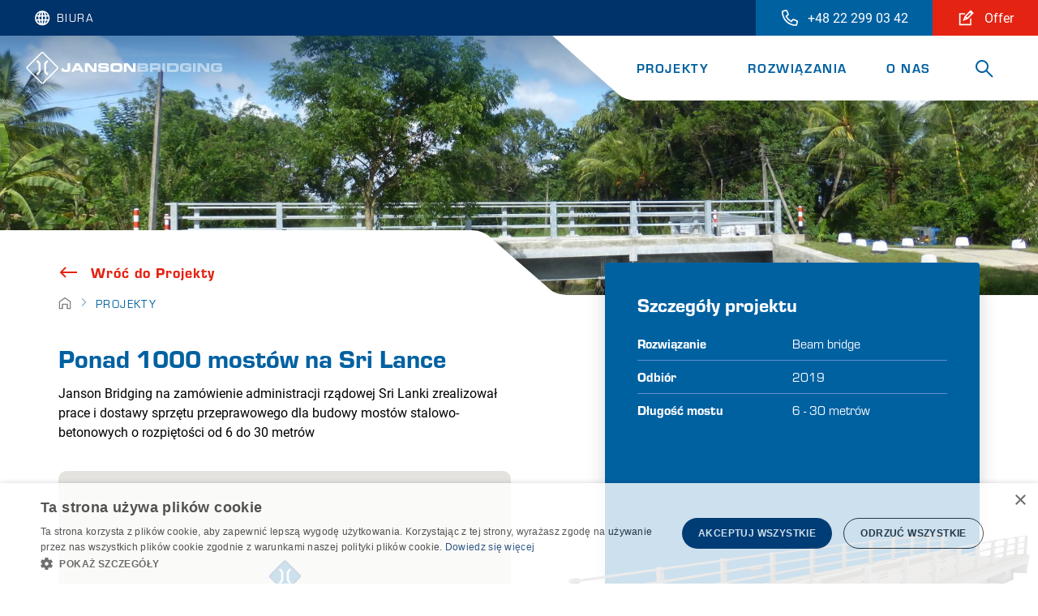

--- FILE ---
content_type: text/html; charset=UTF-8
request_url: https://www.jansonbridging.pl/pl/projekty/5/ponad-1000-mostow-na-sri-lance
body_size: 8587
content:
<!DOCTYPE html>
<html lang="pl"  prefix="og: http://ogp.me/ns#">
<head>
        <base href="https://www.jansonbridging.pl">
    
    <meta charset="utf-8">
    <meta name="viewport" content="width=device-width, initial-scale=1.0, user-scalable=no">

    <title>Ponad 1000 mostów na Sri Lance - Janson Bridging</title>
    <meta name="description" content="Janson Bridging na zamówienie administracji rządowej Sri Lanki zrealizował prace i dostawy sprzętu przeprawowego dla budowy mostów stalowo-betonowych o rozpiętości od 6 do 30 metrów">
    <meta property="og:title" content="Ponad 1000 mostów na Sri Lance">
    <meta property="og:description" content="Janson Bridging na zamówienie administracji rządowej Sri Lanki zrealizował prace i dostawy sprzętu przeprawowego dla budowy mostów stalowo-betonowych o rozpiętości od 6 do 30 metrów">
    <meta property="og:image" content="/images/content/projects/5/image_ed1a04bd03janson_bridging_global_29_normal.jpg">

    <link rel="apple-touch-icon" sizes="180x180" href="/images/favicon/apple-touch-icon.png">
    <link rel="icon" type="image/png" sizes="32x32" href="/images/favicon/favicon-32x32.png">
    <link rel="icon" type="image/png" sizes="16x16" href="/images/favicon/favicon-16x16.png">
    <link rel="manifest" href="/images/favicon/site.webmanifest">
    <link rel="mask-icon" href="/images/favicon/safari-pinned-tab.svg" color="#0061a1">
    <link rel="shortcut icon" href="/images/favicon/favicon.ico">
    <meta name="msapplication-TileColor" content="#0061a1">
    <meta name="msapplication-config" content="/images/favicon/browserconfig.xml">
    <meta name="theme-color" content="#ffffff">

        <link href="https://www.jansonbridging.pl/pl/projekty/5/ponad-1000-mostow-na-sri-lance" rel="canonical">

    <link rel="dns-prefetch" href="https://www.gstatic.com">
    <link rel="dns-prefetch" href="https://player.vimeo.com">
    <link rel="dns-prefetch" href="https://vod-progressive.akamaized.net">

    <link rel="stylesheet" type="text/css" href="https://www.jansonbridging.pl/css/main-c68ad30f76.min.css">


    
    <script src="https://www.google.com/recaptcha/api.js?onload=vueRecaptchaApiLoaded&render=explicit" async defer></script>
    <!-- Google Tag Manager -->
    <script>(function(w,d,s,l,i){w[l]=w[l]||[];w[l].push({'gtm.start':
                new Date().getTime(),event:'gtm.js'});var f=d.getElementsByTagName(s)[0],
            j=d.createElement(s),dl=l!='dataLayer'?'&l='+l:'';j.async=true;j.src=
            'https://www.googletagmanager.com/gtm.js?id='+i+dl;f.parentNode.insertBefore(j,f);
        })(window,document,'script','dataLayer','GTM-NBQMDML');</script>
    <!-- End Google Tag Manager -->
    <script>
        //Als 1 of meerdere cookies geaccepteerd worden
        window.addEventListener('CookieScriptAccept', function(e) {
            // e.detail will include this data:
            // { categories: ['strict', 'functionality'] }

            document.location.reload();
        });
    </script>


    
    </head>
<body>
    <!-- Google Tag Manager (noscript) -->
    <noscript><iframe src="https://www.googletagmanager.com/ns.html?id=GTM-NBQMDML"
                      height="0" width="0" style="display:none;visibility:hidden"></iframe></noscript>
    <!-- End Google Tag Manager (noscript) -->
    <script type="application/ld+json">
{
  "@context": "https://schema.org",
  "@type": "Organization",
  "name": "Janson Bridging | Poland",
  "description":"Mosty tymczasowe stalowe – projekt, budowa, wynajem – jansonbridging.pl Budowa i wynajem mostów tymczasowych, technologicznych, kratownicowych, skrzynkowych. Indywidualny projekt mostów modułowych tymczasowych, składanych, modułowych. Jesteśmy największą na świecie firmą wynajmującą sprzęt przeprawowy. ",
  "url": "https://www.jansonbridging.pl/pl/home",
   "address": {
	"@type": "PostalAddress",
	"addressLocality": "Warszawa",
	"addressCountry": "Poland",
	"postalCode": "00-120",
	"streetAddress": "Ul. Złota 59 lok.916"
	},
  "logo": "https://www.jansonbridging.pl/images/logo-white-v2.svg",
  "sameAs": ["https://www.youtube.com/channel/UCOCJWsIZPplAnPp03_jxRmQ ","https://www.linkedin.com/company/janson-bridging-poland-sp-z-o-o"]
}

</script>
    <div class="barba-bg"></div>

        <div id="barba-wrapper" class="barba-wrapper">
            <div class="barba-container">
                

                <div id="app" class="site normal">
                    <header-component inline-template >
    <header class="header">
        <div class="header__base-gradient"></div>
        <div class="header__gradient" :class="getClasses()"></div>
        <div class="header__bar">
                            <div class="topbar">
                    <div class="site-select col">
    <div @mousemove="handleEnter('site-select')" @mouseleave="handleLeave('')" class="site-select__trigger">
        <span class="site-select__label">Biura</span>
        <div class="site-select__sub">
            <div class="site-select__list--sub">
                            <div class="site-select__group">
                    <div><strong>Europe</strong></div>
                    <ul>
                                                    <li><a href="https://www.jansonbridging.nl"
                                   title="Netherlands">Netherlands</a></li>
                                                    <li><a href="https://www.jansonbridging.be"
                                   title="Belgium">Belgium</a></li>
                                                    <li><a href="https://www.jansonbridging.co.uk"
                                   title="United Kingdom">United Kingdom</a></li>
                                                    <li><a href="https://www.jansonbridging.de"
                                   title="Germany">Germany</a></li>
                                                    <li><a href="https://www.jansonbridging.fr"
                                   title="France">France</a></li>
                                                    <li><a href="https://www.jansonbridging.it"
                                   title="Italy">Italy</a></li>
                                                    <li><a href="https://www.jansonbridging.no"
                                   title="Norway">Norway</a></li>
                                                    <li><a href="https://www.jansonbridging.pl"
                                   title="Poland">Poland</a></li>
                                                    <li><a href="https://www.jansonbridging.se"
                                   title="Sweden">Sweden</a></li>
                                            </ul>
                </div>

            
                            <div class="site-select__group">
                    <div><strong>Global</strong></div>
                    <ul>
                        <li><a href="https://www.jansonbridginginternational.com/en/home"
                               title="Janson Bridging International">Janson Bridging International</a></li>
                    </ul>
                </div>
                        </div>
        </div>
    </div>
</div>
                    <language-select v-on:update="update" inline-template>
    <div class="language-select col-auto" :class="{'language-select--open': menuExpanded}" v-click-outside="closeMenu">
            </div>
</language-select>
                                            <a href="tel:+48222990342">
    <div class="cta-block col-auto">
        <div class="cta-block-call">
            <div class="cta-block__icon">
                <svg xmlns="http://www.w3.org/2000/svg" height="24" viewBox="0 0 24 24" width="24" class=""><path clip-rule="evenodd" d="M8.367 1.225A2.038 2.038 0 0 0 6.044.052l-4.468 1.03A2.03 2.03 0 0 0 0 3.063C0 14.638 9.381 24 20.937 24a2.03 2.03 0 0 0 1.98-1.574l1.031-4.469a2.044 2.044 0 0 0-1.174-2.326l-.008-.004-4.812-2.062a2.03 2.03 0 0 0-2.37.582l-1.626 1.985a14.95 14.95 0 0 1-6.094-6.095l1.983-1.622a2.029 2.029 0 0 0 .584-2.373L8.37 1.23zm-1.835.797l2.06 4.808a.03.03 0 0 1 .002.019c-.002.007-.005.01-.007.012l-.005.004L5.375 9.49l.331.705a16.925 16.925 0 0 0 8.095 8.095l.705.33 2.624-3.206c.012-.014.027-.015.036-.011l4.806 2.06a.05.05 0 0 1 .024.023.03.03 0 0 1 .003.022l-1.03 4.467a.032.032 0 0 1-.02.023.033.033 0 0 1-.012.002C10.485 22 2 13.531 2 3.063c0-.017.01-.028.023-.03L6.493 2a.032.032 0 0 1 .022.003c.01.005.014.012.017.018z" fill-rule="evenodd"/></svg>
            </div>
            <div class="cta-block__title">
                +48 22 299 03 42
            </div>
        </div>
    </div>
</a>
<a href="">
    <div class="cta-block col-auto">
        <div class="cta-block-quotation">
            <div class="cta-block__icon">
                <svg xmlns="http://www.w3.org/2000/svg" width="24" height="24" viewBox="0 0 24 24" class=""><path fill-rule="evenodd" clip-rule="evenodd" d="M22.414 5L18 .586 9.148 9.438l-2.943 7.357 7.357-2.943L22.414 5zM17 4.414L18.586 6 13 11.586 11.414 10 17 4.414zm-6.635 7.366l.855.855-1.425.57.57-1.425zM1 5h8.467v2H3v14h14v-8.067h2V23H1V5z"/></svg>
            </div>
            <div class="cta-block__title">
                Offer
            </div>
        </div>
    </div>
</a>
                                    </div>
                                        <div class="subbar">
                    <div class="subbar__logo">
                        <a href="https://www.jansonbridging.pl/pl/home" >
                            <img
                                class="subbar__logo-image b-lazy"
                                src=[data-uri]
                                data-src="/images/logo-white-v2.svg"
                                alt="Poland">
                        </a>
                    </div>

                    <div class="subbar__navigation" @mouseenter="handleEnter('navigation')" @mouseleave="handleLeave('')">
                        <div class="navigation">
                            <ul class="navigation__list" :class="{'navigation__list--hide': searching}">
            <li class="navigation__item ">
            <a href="https://www.jansonbridging.pl/pl/projekty" class="navigation__link">Projekty</a>
                    </li>
            <li class="navigation__item  navigation__item--has-dropdown ">
            <a href="https://www.jansonbridging.pl/pl/rozwiazania" class="navigation__link">Rozwiązania</a>
                            <div class="navigation__dropdown-wrapper">
                    <ul class="navigation__dropdown">
                        <li class="navigation__dropdown-item">
                            Rozwiązania
                        </li>
                                                    <li class="navigation__dropdown-item text-link text-link--icon-right">
                                <a href="https://www.jansonbridging.pl/pl/rozwiazania/mosty-modulowe" class="navigation__dropdown-link">
                                    Mosty modułowe <span class="navigation__dropdown-item--arrow"><svg xmlns="http://www.w3.org/2000/svg" height="24" viewBox="0 0 24 24" width="24" class=""><path clip-rule="evenodd" d="M18.586 11H1v2h17.586l-4.293 4.293 1.414 1.414L22.414 12l-6.707-6.707-1.414 1.414z" fill-rule="evenodd"/></svg></span>
                                </a>
                            </li>
                                                    <li class="navigation__dropdown-item text-link text-link--icon-right">
                                <a href="https://www.jansonbridging.pl/pl/rozwiazania/kladki-pieszo-rowerowe" class="navigation__dropdown-link">
                                    Kładki pieszo-rowerowe <span class="navigation__dropdown-item--arrow"><svg xmlns="http://www.w3.org/2000/svg" height="24" viewBox="0 0 24 24" width="24" class=""><path clip-rule="evenodd" d="M18.586 11H1v2h17.586l-4.293 4.293 1.414 1.414L22.414 12l-6.707-6.707-1.414 1.414z" fill-rule="evenodd"/></svg></span>
                                </a>
                            </li>
                                                    <li class="navigation__dropdown-item text-link text-link--icon-right">
                                <a href="https://www.jansonbridging.pl/pl/rozwiazania/pontony" class="navigation__dropdown-link">
                                    Pontony <span class="navigation__dropdown-item--arrow"><svg xmlns="http://www.w3.org/2000/svg" height="24" viewBox="0 0 24 24" width="24" class=""><path clip-rule="evenodd" d="M18.586 11H1v2h17.586l-4.293 4.293 1.414 1.414L22.414 12l-6.707-6.707-1.414 1.414z" fill-rule="evenodd"/></svg></span>
                                </a>
                            </li>
                                                    <li class="navigation__dropdown-item text-link text-link--icon-right">
                                <a href="https://www.jansonbridging.pl/pl/rozwiazania/pomosty-ro-ro" class="navigation__dropdown-link">
                                    Pomosty ro-ro <span class="navigation__dropdown-item--arrow"><svg xmlns="http://www.w3.org/2000/svg" height="24" viewBox="0 0 24 24" width="24" class=""><path clip-rule="evenodd" d="M18.586 11H1v2h17.586l-4.293 4.293 1.414 1.414L22.414 12l-6.707-6.707-1.414 1.414z" fill-rule="evenodd"/></svg></span>
                                </a>
                            </li>
                                                    <li class="navigation__dropdown-item text-link text-link--icon-right">
                                <a href="https://www.jansonbridging.pl/pl/rozwiazania/promy-jfs" class="navigation__dropdown-link">
                                    Promy <span class="navigation__dropdown-item--arrow"><svg xmlns="http://www.w3.org/2000/svg" height="24" viewBox="0 0 24 24" width="24" class=""><path clip-rule="evenodd" d="M18.586 11H1v2h17.586l-4.293 4.293 1.414 1.414L22.414 12l-6.707-6.707-1.414 1.414z" fill-rule="evenodd"/></svg></span>
                                </a>
                            </li>
                                                <li class="navigation__dropdown-item">
                            <a href="https://www.jansonbridging.pl/pl/rozwiazania" class="navigation__dropdown-link navigation__dropdown-link--special">Wszystkie rozwiązania</a>
                        </li>
                    </ul>
                </div>
                    </li>
            <li class="navigation__item  navigation__item--has-dropdown ">
            <a href="https://www.jansonbridging.pl/pl/onas" class="navigation__link">O nas</a>
                            <div class="navigation__dropdown-wrapper">
                    <ul class="navigation__dropdown">
                        <li class="navigation__dropdown-item">
                            O nas
                        </li>
                                                    <li class="navigation__dropdown-item text-link text-link--icon-right">
                                <a href="https://www.jansonbridging.pl/pl/onas/kontakt" class="navigation__dropdown-link">
                                    Kontakt <span class="navigation__dropdown-item--arrow"><svg xmlns="http://www.w3.org/2000/svg" height="24" viewBox="0 0 24 24" width="24" class=""><path clip-rule="evenodd" d="M18.586 11H1v2h17.586l-4.293 4.293 1.414 1.414L22.414 12l-6.707-6.707-1.414 1.414z" fill-rule="evenodd"/></svg></span>
                                </a>
                            </li>
                                                    <li class="navigation__dropdown-item text-link text-link--icon-right">
                                <a href="https://www.jansonbridging.pl/pl/onas/dopobrania" class="navigation__dropdown-link">
                                    Do pobrania <span class="navigation__dropdown-item--arrow"><svg xmlns="http://www.w3.org/2000/svg" height="24" viewBox="0 0 24 24" width="24" class=""><path clip-rule="evenodd" d="M18.586 11H1v2h17.586l-4.293 4.293 1.414 1.414L22.414 12l-6.707-6.707-1.414 1.414z" fill-rule="evenodd"/></svg></span>
                                </a>
                            </li>
                                                    <li class="navigation__dropdown-item text-link text-link--icon-right">
                                <a href="https://www.jansonbridging.pl/pl/onas/aktualnoci" class="navigation__dropdown-link">
                                    Aktualności <span class="navigation__dropdown-item--arrow"><svg xmlns="http://www.w3.org/2000/svg" height="24" viewBox="0 0 24 24" width="24" class=""><path clip-rule="evenodd" d="M18.586 11H1v2h17.586l-4.293 4.293 1.414 1.414L22.414 12l-6.707-6.707-1.414 1.414z" fill-rule="evenodd"/></svg></span>
                                </a>
                            </li>
                                                    <li class="navigation__dropdown-item text-link text-link--icon-right">
                                <a href="https://www.jansonbridging.pl/pl/onas/engineering" class="navigation__dropdown-link">
                                    Projekt <span class="navigation__dropdown-item--arrow"><svg xmlns="http://www.w3.org/2000/svg" height="24" viewBox="0 0 24 24" width="24" class=""><path clip-rule="evenodd" d="M18.586 11H1v2h17.586l-4.293 4.293 1.414 1.414L22.414 12l-6.707-6.707-1.414 1.414z" fill-rule="evenodd"/></svg></span>
                                </a>
                            </li>
                                                    <li class="navigation__dropdown-item text-link text-link--icon-right">
                                <a href="https://www.jansonbridging.pl/pl/onas/sdr" class="navigation__dropdown-link">
                                    SDR <span class="navigation__dropdown-item--arrow"><svg xmlns="http://www.w3.org/2000/svg" height="24" viewBox="0 0 24 24" width="24" class=""><path clip-rule="evenodd" d="M18.586 11H1v2h17.586l-4.293 4.293 1.414 1.414L22.414 12l-6.707-6.707-1.414 1.414z" fill-rule="evenodd"/></svg></span>
                                </a>
                            </li>
                                                    <li class="navigation__dropdown-item text-link text-link--icon-right">
                                <a href="https://www.jansonbridging.pl/pl/onas/nawiecie" class="navigation__dropdown-link">
                                    Na świecie <span class="navigation__dropdown-item--arrow"><svg xmlns="http://www.w3.org/2000/svg" height="24" viewBox="0 0 24 24" width="24" class=""><path clip-rule="evenodd" d="M18.586 11H1v2h17.586l-4.293 4.293 1.414 1.414L22.414 12l-6.707-6.707-1.414 1.414z" fill-rule="evenodd"/></svg></span>
                                </a>
                            </li>
                                                    <li class="navigation__dropdown-item text-link text-link--icon-right">
                                <a href="https://www.jansonbridging.pl/pl/onas/oddziay" class="navigation__dropdown-link">
                                    Oddziały <span class="navigation__dropdown-item--arrow"><svg xmlns="http://www.w3.org/2000/svg" height="24" viewBox="0 0 24 24" width="24" class=""><path clip-rule="evenodd" d="M18.586 11H1v2h17.586l-4.293 4.293 1.414 1.414L22.414 12l-6.707-6.707-1.414 1.414z" fill-rule="evenodd"/></svg></span>
                                </a>
                            </li>
                                                    <li class="navigation__dropdown-item text-link text-link--icon-right">
                                <a href="https://www.jansonbridging.pl/pl/onas/zesp" class="navigation__dropdown-link">
                                    Zespół <span class="navigation__dropdown-item--arrow"><svg xmlns="http://www.w3.org/2000/svg" height="24" viewBox="0 0 24 24" width="24" class=""><path clip-rule="evenodd" d="M18.586 11H1v2h17.586l-4.293 4.293 1.414 1.414L22.414 12l-6.707-6.707-1.414 1.414z" fill-rule="evenodd"/></svg></span>
                                </a>
                            </li>
                                                    <li class="navigation__dropdown-item text-link text-link--icon-right">
                                <a href="https://www.jansonbridging.pl/pl/ukrytestrony/warunkioglne" class="navigation__dropdown-link">
                                    OWU <span class="navigation__dropdown-item--arrow"><svg xmlns="http://www.w3.org/2000/svg" height="24" viewBox="0 0 24 24" width="24" class=""><path clip-rule="evenodd" d="M18.586 11H1v2h17.586l-4.293 4.293 1.414 1.414L22.414 12l-6.707-6.707-1.414 1.414z" fill-rule="evenodd"/></svg></span>
                                </a>
                            </li>
                                                    <li class="navigation__dropdown-item text-link text-link--icon-right">
                                <a href="https://www.jansonbridging.pl/pl/politykaprywatnoci" class="navigation__dropdown-link">
                                    RODO <span class="navigation__dropdown-item--arrow"><svg xmlns="http://www.w3.org/2000/svg" height="24" viewBox="0 0 24 24" width="24" class=""><path clip-rule="evenodd" d="M18.586 11H1v2h17.586l-4.293 4.293 1.414 1.414L22.414 12l-6.707-6.707-1.414 1.414z" fill-rule="evenodd"/></svg></span>
                                </a>
                            </li>
                                                    <li class="navigation__dropdown-item text-link text-link--icon-right">
                                <a href="https://www.jansonbridging.pl/pl/onas/ofertypracy" class="navigation__dropdown-link">
                                    Oferty pracy <span class="navigation__dropdown-item--arrow"><svg xmlns="http://www.w3.org/2000/svg" height="24" viewBox="0 0 24 24" width="24" class=""><path clip-rule="evenodd" d="M18.586 11H1v2h17.586l-4.293 4.293 1.414 1.414L22.414 12l-6.707-6.707-1.414 1.414z" fill-rule="evenodd"/></svg></span>
                                </a>
                            </li>
                                                    <li class="navigation__dropdown-item text-link text-link--icon-right">
                                <a href="https://www.jansonbridging.pl/pl/mapastrony" class="navigation__dropdown-link">
                                    Mapa strony <span class="navigation__dropdown-item--arrow"><svg xmlns="http://www.w3.org/2000/svg" height="24" viewBox="0 0 24 24" width="24" class=""><path clip-rule="evenodd" d="M18.586 11H1v2h17.586l-4.293 4.293 1.414 1.414L22.414 12l-6.707-6.707-1.414 1.414z" fill-rule="evenodd"/></svg></span>
                                </a>
                            </li>
                                                    <li class="navigation__dropdown-item text-link text-link--icon-right">
                                <a href="https://www.jansonbridging.pl/pl/onas/referencji" class="navigation__dropdown-link">
                                    Referencje <span class="navigation__dropdown-item--arrow"><svg xmlns="http://www.w3.org/2000/svg" height="24" viewBox="0 0 24 24" width="24" class=""><path clip-rule="evenodd" d="M18.586 11H1v2h17.586l-4.293 4.293 1.414 1.414L22.414 12l-6.707-6.707-1.414 1.414z" fill-rule="evenodd"/></svg></span>
                                </a>
                            </li>
                                                <li class="navigation__dropdown-item">
                            <a href="https://www.jansonbridging.pl/pl/onas" class="navigation__dropdown-link navigation__dropdown-link--special">O nas</a>
                        </li>
                    </ul>
                </div>
                    </li>
    </ul>
                            <div class="navigation_search__box" :class="{'navigation_search__box--show': searching}">
    <form method="get" action="https://www.jansonbridging.pl/pl/szukaj" class="navigation_search__form">
        <input title="Szukaj" name="keyword" type="text" class="navigation_search__input" placeholder="Szukaj" />
        <button class="navigation_search__button navigation_search__button--inline">
            <svg xmlns="http://www.w3.org/2000/svg" height="24" viewBox="0 0 24 24" width="24" class=""><path clip-rule="evenodd" d="M15 9A6 6 0 1 1 3 9a6 6 0 0 1 12 0zm-1.094 6.32a8 8 0 1 1 1.414-1.414l7.347 7.347-1.414 1.414z" fill-rule="evenodd"/></svg>
        </button>
    </form>
</div>
<button :class="{'navigation_search__button--searching': searching, 'navigation_search__button--not-searching': !searching}" class="navigation_search__button" @click="toggleSearch()">
    <span class="search" ><svg xmlns="http://www.w3.org/2000/svg" height="24" viewBox="0 0 24 24" width="24" class=""><path clip-rule="evenodd" d="M15 9A6 6 0 1 1 3 9a6 6 0 0 1 12 0zm-1.094 6.32a8 8 0 1 1 1.414-1.414l7.347 7.347-1.414 1.414z" fill-rule="evenodd"/></svg></span>
    <span class="close" ><svg xmlns="http://www.w3.org/2000/svg" fill="none" height="24" viewBox="0 0 24 24" width="24" class=""><path clip-rule="evenodd" d="M20.042 4.707l-7.071 7.071 7.07 7.071-1.414 1.414-7.07-7.07-7.072 7.07-1.414-1.414 7.071-7.07-7.07-7.072 1.413-1.414 7.071 7.07 7.071-7.07z" fill="#0061a1" fill-rule="evenodd"/></svg></span>
</button>
                        </div>
                    </div>

                    <div class="subbar__mobile">
                        <button class="hamburger hamburger--squeeze" type="button" @click="menuExpand = !menuExpand" :class="{'is-active': menuExpand}">
                            <span class="hamburger-box">
                                <span class="hamburger-inner"></span>
                            </span>
                        </button>

                        <div class="navigation_mob" :class="{'navigation_mob--active': menuExpand}" ref="scrollLock" >
                            <ul class="navigation__list" :class="{'navigation__list--hide': searching}">
            <li class="navigation__item ">
            <a href="https://www.jansonbridging.pl/pl/projekty" class="navigation__link">Projekty</a>
                    </li>
            <li class="navigation__item  navigation__item--has-dropdown ">
            <a href="https://www.jansonbridging.pl/pl/rozwiazania" class="navigation__link">Rozwiązania</a>
                            <div class="navigation__dropdown-wrapper">
                    <ul class="navigation__dropdown">
                        <li class="navigation__dropdown-item">
                            Rozwiązania
                        </li>
                                                    <li class="navigation__dropdown-item text-link text-link--icon-right">
                                <a href="https://www.jansonbridging.pl/pl/rozwiazania/mosty-modulowe" class="navigation__dropdown-link">
                                    Mosty modułowe <span class="navigation__dropdown-item--arrow"><svg xmlns="http://www.w3.org/2000/svg" height="24" viewBox="0 0 24 24" width="24" class=""><path clip-rule="evenodd" d="M18.586 11H1v2h17.586l-4.293 4.293 1.414 1.414L22.414 12l-6.707-6.707-1.414 1.414z" fill-rule="evenodd"/></svg></span>
                                </a>
                            </li>
                                                    <li class="navigation__dropdown-item text-link text-link--icon-right">
                                <a href="https://www.jansonbridging.pl/pl/rozwiazania/kladki-pieszo-rowerowe" class="navigation__dropdown-link">
                                    Kładki pieszo-rowerowe <span class="navigation__dropdown-item--arrow"><svg xmlns="http://www.w3.org/2000/svg" height="24" viewBox="0 0 24 24" width="24" class=""><path clip-rule="evenodd" d="M18.586 11H1v2h17.586l-4.293 4.293 1.414 1.414L22.414 12l-6.707-6.707-1.414 1.414z" fill-rule="evenodd"/></svg></span>
                                </a>
                            </li>
                                                    <li class="navigation__dropdown-item text-link text-link--icon-right">
                                <a href="https://www.jansonbridging.pl/pl/rozwiazania/pontony" class="navigation__dropdown-link">
                                    Pontony <span class="navigation__dropdown-item--arrow"><svg xmlns="http://www.w3.org/2000/svg" height="24" viewBox="0 0 24 24" width="24" class=""><path clip-rule="evenodd" d="M18.586 11H1v2h17.586l-4.293 4.293 1.414 1.414L22.414 12l-6.707-6.707-1.414 1.414z" fill-rule="evenodd"/></svg></span>
                                </a>
                            </li>
                                                    <li class="navigation__dropdown-item text-link text-link--icon-right">
                                <a href="https://www.jansonbridging.pl/pl/rozwiazania/pomosty-ro-ro" class="navigation__dropdown-link">
                                    Pomosty ro-ro <span class="navigation__dropdown-item--arrow"><svg xmlns="http://www.w3.org/2000/svg" height="24" viewBox="0 0 24 24" width="24" class=""><path clip-rule="evenodd" d="M18.586 11H1v2h17.586l-4.293 4.293 1.414 1.414L22.414 12l-6.707-6.707-1.414 1.414z" fill-rule="evenodd"/></svg></span>
                                </a>
                            </li>
                                                    <li class="navigation__dropdown-item text-link text-link--icon-right">
                                <a href="https://www.jansonbridging.pl/pl/rozwiazania/promy-jfs" class="navigation__dropdown-link">
                                    Promy <span class="navigation__dropdown-item--arrow"><svg xmlns="http://www.w3.org/2000/svg" height="24" viewBox="0 0 24 24" width="24" class=""><path clip-rule="evenodd" d="M18.586 11H1v2h17.586l-4.293 4.293 1.414 1.414L22.414 12l-6.707-6.707-1.414 1.414z" fill-rule="evenodd"/></svg></span>
                                </a>
                            </li>
                                                <li class="navigation__dropdown-item">
                            <a href="https://www.jansonbridging.pl/pl/rozwiazania" class="navigation__dropdown-link navigation__dropdown-link--special">Wszystkie rozwiązania</a>
                        </li>
                    </ul>
                </div>
                    </li>
            <li class="navigation__item  navigation__item--has-dropdown ">
            <a href="https://www.jansonbridging.pl/pl/onas" class="navigation__link">O nas</a>
                            <div class="navigation__dropdown-wrapper">
                    <ul class="navigation__dropdown">
                        <li class="navigation__dropdown-item">
                            O nas
                        </li>
                                                    <li class="navigation__dropdown-item text-link text-link--icon-right">
                                <a href="https://www.jansonbridging.pl/pl/onas/kontakt" class="navigation__dropdown-link">
                                    Kontakt <span class="navigation__dropdown-item--arrow"><svg xmlns="http://www.w3.org/2000/svg" height="24" viewBox="0 0 24 24" width="24" class=""><path clip-rule="evenodd" d="M18.586 11H1v2h17.586l-4.293 4.293 1.414 1.414L22.414 12l-6.707-6.707-1.414 1.414z" fill-rule="evenodd"/></svg></span>
                                </a>
                            </li>
                                                    <li class="navigation__dropdown-item text-link text-link--icon-right">
                                <a href="https://www.jansonbridging.pl/pl/onas/dopobrania" class="navigation__dropdown-link">
                                    Do pobrania <span class="navigation__dropdown-item--arrow"><svg xmlns="http://www.w3.org/2000/svg" height="24" viewBox="0 0 24 24" width="24" class=""><path clip-rule="evenodd" d="M18.586 11H1v2h17.586l-4.293 4.293 1.414 1.414L22.414 12l-6.707-6.707-1.414 1.414z" fill-rule="evenodd"/></svg></span>
                                </a>
                            </li>
                                                    <li class="navigation__dropdown-item text-link text-link--icon-right">
                                <a href="https://www.jansonbridging.pl/pl/onas/aktualnoci" class="navigation__dropdown-link">
                                    Aktualności <span class="navigation__dropdown-item--arrow"><svg xmlns="http://www.w3.org/2000/svg" height="24" viewBox="0 0 24 24" width="24" class=""><path clip-rule="evenodd" d="M18.586 11H1v2h17.586l-4.293 4.293 1.414 1.414L22.414 12l-6.707-6.707-1.414 1.414z" fill-rule="evenodd"/></svg></span>
                                </a>
                            </li>
                                                    <li class="navigation__dropdown-item text-link text-link--icon-right">
                                <a href="https://www.jansonbridging.pl/pl/onas/engineering" class="navigation__dropdown-link">
                                    Projekt <span class="navigation__dropdown-item--arrow"><svg xmlns="http://www.w3.org/2000/svg" height="24" viewBox="0 0 24 24" width="24" class=""><path clip-rule="evenodd" d="M18.586 11H1v2h17.586l-4.293 4.293 1.414 1.414L22.414 12l-6.707-6.707-1.414 1.414z" fill-rule="evenodd"/></svg></span>
                                </a>
                            </li>
                                                    <li class="navigation__dropdown-item text-link text-link--icon-right">
                                <a href="https://www.jansonbridging.pl/pl/onas/sdr" class="navigation__dropdown-link">
                                    SDR <span class="navigation__dropdown-item--arrow"><svg xmlns="http://www.w3.org/2000/svg" height="24" viewBox="0 0 24 24" width="24" class=""><path clip-rule="evenodd" d="M18.586 11H1v2h17.586l-4.293 4.293 1.414 1.414L22.414 12l-6.707-6.707-1.414 1.414z" fill-rule="evenodd"/></svg></span>
                                </a>
                            </li>
                                                    <li class="navigation__dropdown-item text-link text-link--icon-right">
                                <a href="https://www.jansonbridging.pl/pl/onas/nawiecie" class="navigation__dropdown-link">
                                    Na świecie <span class="navigation__dropdown-item--arrow"><svg xmlns="http://www.w3.org/2000/svg" height="24" viewBox="0 0 24 24" width="24" class=""><path clip-rule="evenodd" d="M18.586 11H1v2h17.586l-4.293 4.293 1.414 1.414L22.414 12l-6.707-6.707-1.414 1.414z" fill-rule="evenodd"/></svg></span>
                                </a>
                            </li>
                                                    <li class="navigation__dropdown-item text-link text-link--icon-right">
                                <a href="https://www.jansonbridging.pl/pl/onas/oddziay" class="navigation__dropdown-link">
                                    Oddziały <span class="navigation__dropdown-item--arrow"><svg xmlns="http://www.w3.org/2000/svg" height="24" viewBox="0 0 24 24" width="24" class=""><path clip-rule="evenodd" d="M18.586 11H1v2h17.586l-4.293 4.293 1.414 1.414L22.414 12l-6.707-6.707-1.414 1.414z" fill-rule="evenodd"/></svg></span>
                                </a>
                            </li>
                                                    <li class="navigation__dropdown-item text-link text-link--icon-right">
                                <a href="https://www.jansonbridging.pl/pl/onas/zesp" class="navigation__dropdown-link">
                                    Zespół <span class="navigation__dropdown-item--arrow"><svg xmlns="http://www.w3.org/2000/svg" height="24" viewBox="0 0 24 24" width="24" class=""><path clip-rule="evenodd" d="M18.586 11H1v2h17.586l-4.293 4.293 1.414 1.414L22.414 12l-6.707-6.707-1.414 1.414z" fill-rule="evenodd"/></svg></span>
                                </a>
                            </li>
                                                    <li class="navigation__dropdown-item text-link text-link--icon-right">
                                <a href="https://www.jansonbridging.pl/pl/ukrytestrony/warunkioglne" class="navigation__dropdown-link">
                                    OWU <span class="navigation__dropdown-item--arrow"><svg xmlns="http://www.w3.org/2000/svg" height="24" viewBox="0 0 24 24" width="24" class=""><path clip-rule="evenodd" d="M18.586 11H1v2h17.586l-4.293 4.293 1.414 1.414L22.414 12l-6.707-6.707-1.414 1.414z" fill-rule="evenodd"/></svg></span>
                                </a>
                            </li>
                                                    <li class="navigation__dropdown-item text-link text-link--icon-right">
                                <a href="https://www.jansonbridging.pl/pl/politykaprywatnoci" class="navigation__dropdown-link">
                                    RODO <span class="navigation__dropdown-item--arrow"><svg xmlns="http://www.w3.org/2000/svg" height="24" viewBox="0 0 24 24" width="24" class=""><path clip-rule="evenodd" d="M18.586 11H1v2h17.586l-4.293 4.293 1.414 1.414L22.414 12l-6.707-6.707-1.414 1.414z" fill-rule="evenodd"/></svg></span>
                                </a>
                            </li>
                                                    <li class="navigation__dropdown-item text-link text-link--icon-right">
                                <a href="https://www.jansonbridging.pl/pl/onas/ofertypracy" class="navigation__dropdown-link">
                                    Oferty pracy <span class="navigation__dropdown-item--arrow"><svg xmlns="http://www.w3.org/2000/svg" height="24" viewBox="0 0 24 24" width="24" class=""><path clip-rule="evenodd" d="M18.586 11H1v2h17.586l-4.293 4.293 1.414 1.414L22.414 12l-6.707-6.707-1.414 1.414z" fill-rule="evenodd"/></svg></span>
                                </a>
                            </li>
                                                    <li class="navigation__dropdown-item text-link text-link--icon-right">
                                <a href="https://www.jansonbridging.pl/pl/mapastrony" class="navigation__dropdown-link">
                                    Mapa strony <span class="navigation__dropdown-item--arrow"><svg xmlns="http://www.w3.org/2000/svg" height="24" viewBox="0 0 24 24" width="24" class=""><path clip-rule="evenodd" d="M18.586 11H1v2h17.586l-4.293 4.293 1.414 1.414L22.414 12l-6.707-6.707-1.414 1.414z" fill-rule="evenodd"/></svg></span>
                                </a>
                            </li>
                                                    <li class="navigation__dropdown-item text-link text-link--icon-right">
                                <a href="https://www.jansonbridging.pl/pl/onas/referencji" class="navigation__dropdown-link">
                                    Referencje <span class="navigation__dropdown-item--arrow"><svg xmlns="http://www.w3.org/2000/svg" height="24" viewBox="0 0 24 24" width="24" class=""><path clip-rule="evenodd" d="M18.586 11H1v2h17.586l-4.293 4.293 1.414 1.414L22.414 12l-6.707-6.707-1.414 1.414z" fill-rule="evenodd"/></svg></span>
                                </a>
                            </li>
                                                <li class="navigation__dropdown-item">
                            <a href="https://www.jansonbridging.pl/pl/onas" class="navigation__dropdown-link navigation__dropdown-link--special">O nas</a>
                        </li>
                    </ul>
                </div>
                    </li>
    </ul>
                            <form method="get" action="https://www.jansonbridging.pl/pl/szukaj" class="navigation_search__form">
                                <input title="Szukaj" name="keyword" type="text" class="navigation_search__input" placeholder="Szukaj" />
                                <button class="navigation_search__button navigation_search__button--inline">
                                    <svg xmlns="http://www.w3.org/2000/svg" height="24" viewBox="0 0 24 24" width="24" class=""><path clip-rule="evenodd" d="M15 9A6 6 0 1 1 3 9a6 6 0 0 1 12 0zm-1.094 6.32a8 8 0 1 1 1.414-1.414l7.347 7.347-1.414 1.414z" fill-rule="evenodd"/></svg>
                                </button>
                            </form>
                        </div>
                    </div>






















                </div>
                    </div>
    </header>
</header-component>

                    <div class="main">
                        <div class="main__inner">
                            
    
    <div class="page-header">
        <div class="fetchimage-wrapper">
    
                <div class="hero__bg hero__bg--medium page-header__img  b-lazy fetchimage-webkey" data-src="/images/content/page204/e50a87cf8bjanson_bridging_global_30.jpg">
    </div>
    </div>
        <div class="shape shape--white shape--small shape--flip-y page-header__shape">
            <div class="shape__inner">
                <svg xmlns="http://www.w3.org/2000/svg" fill="#e42313" viewBox="0 0 1440 160" class=""><path d="M0 0h839c-17.778 0-35.556 5.926-47.407 17.778L649.37 142.222C637.519 154.074 619.741 160 601.963 160H0z"/></svg>
            </div>
        </div>
    </div>

    <div class="section section--white section--no-padding">
        <div class="container">
            
            <div class="row">
                <div class="col">
                    <div class="back-button">
                        <a class="text-link text-link--back" href="https://www.jansonbridging.pl/pl/projekty" title="Wróć do Projekty"><svg xmlns="http://www.w3.org/2000/svg" height="24" viewBox="0 0 24 24" width="24" class=""><path clip-rule="evenodd" d="M9.707 6.707L8.293 5.293 1.586 12l6.707 6.707 1.414-1.414L5.414 13H23v-2H5.414z" fill-rule="evenodd"/></svg> Wróć do Projekty</a>
                    </div>
                </div>
            </div>

            <div class="row">
                <div class="col-24 col-md-12">
                    <div class="row">
                        <div class="col-24">
                            <nav aria-label="breadcrumb">
    <ul class="breadcrumb">
                            <li class="breadcrumb__item  breadcrumb__item--uppercase">
                                    <a href="https://www.jansonbridging.pl/pl/home" title="Home"><svg xmlns="http://www.w3.org/2000/svg" width="24" height="24" viewBox="0 0 24 24" fill="none" class=""><path fill-rule="evenodd" clip-rule="evenodd" d="M17.5 13v8H21V10.018l-9-6.545-9 6.545V21h3.5v-8h11zm-9 10H1V9l11-8 11 8v14h-7.5v-8h-7v8z" fill="#000"/></svg></a>
                            </li>
                    <li class="breadcrumb__item  breadcrumb__item--uppercase">
                                    <a href="https://www.jansonbridging.pl/pl/projekty" title="Projekty">Projekty</a>
                            </li>
            </ul>
</nav>
                        </div>
                    </div>

                    <div class="row">
                        <div class="col-24">
                            <h1 class="project__title page__title page__title--primary">Ponad 1000 mostów na Sri Lance</h1>
                        </div>
                    </div>

                    <div class="row">
                        <div class="col-24">
                            
                                                            <div id="text1" class="rich-text-area">
                                    <p>Janson Bridging na zam&oacute;wienie administracji rządowej Sri Lanki zrealizował prace i dostawy sprzętu przeprawowego dla budowy most&oacute;w stalowo-betonowych o rozpiętości od 6 do 30 metr&oacute;w</p>
                                </div>
                                                    </div>
                    </div>

                    <gmap-map :center="{lat:7.507794, lng:80.689103}" :zoom="15" class="project-map__container">
                        <gmap-marker :position="{lat:7.507794, lng:80.689103}" :icon="{&quot;url&quot;:&quot;https:\/\/www.jansonbridging.pl\/images\/brand\/Emblem.svg&quot;,&quot;size&quot;:{&quot;width&quot;:40,&quot;height&quot;:40}}"/>
                    </gmap-map>

                    
                    <div class="sharer">
    <div class="d-flex sharer__wrapper">
        <h5 class="sharer__label">Podziel się na:</h5>
        <div>
            <button
                class="button button--primary button--icon sharer__button"
                data-sharer="facebook"
                
                data-url="https://www.jansonbridging.pl/pl/projekty/5/ponad-1000-mostow-na-sri-lance"><svg xmlns="http://www.w3.org/2000/svg" height="16" viewBox="0 0 16 16" width="16" class=""><path d="M11.723 9l.444-2.896H9.39V4.225c0-.792.388-1.564 1.633-1.564h1.263V.196S11.138 0 10.043 0C7.754 0 6.259 1.387 6.259 3.897v2.207H3.715V9H6.26v7h3.13V9z"/></svg></button>

            <button
                class="button button--primary button--icon sharer__button"
                data-sharer="linkedin"
                data-url="https://www.jansonbridging.pl/pl/projekty/5/ponad-1000-mostow-na-sri-lance"><svg xmlns="http://www.w3.org/2000/svg" height="16" viewBox="0 0 16 16" width="16" class=""><path d="M4.134 15H1.23V5.653h2.903zM2.68 4.378C1.753 4.378 1 3.61 1 2.681a1.68 1.68 0 0 1 3.362 0c0 .928-.753 1.697-1.681 1.697zM14.997 15H12.1v-4.55c0-1.084-.022-2.475-1.51-2.475-1.508 0-1.74 1.178-1.74 2.397V15h-2.9V5.653h2.785v1.275h.04c.388-.734 1.334-1.51 2.747-1.51C14.46 5.419 15 7.354 15 9.867V15z"/></svg></button>

            <button
                class="button button--primary button--icon sharer__button"
                data-sharer="twitter"
                data-title="Ponad 1000 mostów na Sri Lance"
                
                data-url="https://www.jansonbridging.pl/pl/projekty/5/ponad-1000-mostow-na-sri-lance"><svg xmlns="http://www.w3.org/2000/svg" height="16" viewBox="0 0 16 16" width="16" class=""><path d="M14.355 4.741c.01.142.01.284.01.427 0 4.335-3.299 9.33-9.33 9.33A9.266 9.266 0 0 1 0 13.024c.264.03.518.041.792.041a6.567 6.567 0 0 0 4.07-1.401A3.285 3.285 0 0 1 1.797 9.39c.203.03.406.05.62.05.294 0 .588-.04.862-.111A3.28 3.28 0 0 1 .65 6.112v-.04c.437.243.945.395 1.483.415A3.277 3.277 0 0 1 .67 3.757c0-.61.162-1.168.447-1.655a9.32 9.32 0 0 0 6.761 3.431 3.702 3.702 0 0 1-.081-.751 3.278 3.278 0 0 1 3.28-3.28 3.27 3.27 0 0 1 2.395 1.036 6.457 6.457 0 0 0 2.081-.792 3.27 3.27 0 0 1-1.441 1.807c.66-.07 1.3-.253 1.888-.507a7.048 7.048 0 0 1-1.645 1.695z"/></svg></button>
        </div>
    </div>
</div>
                </div>
                <div class="col-24 col-md-10 offset-md-2">
                    
                                            <div class="specification-card__container">
                            
                            <div class="specification-card  specification-card--has-image ">
    <h4 class="specification-card__title">Szczegóły projektu</h4>
                        <div class="row specification-card__row">
                <div class="specification-card__property col col-24 col-sm-12">Rozwiązanie</div>
                <div class="specification-card__value col col-24 col-sm-12">Beam bridge</div>
            </div>
                    <div class="row specification-card__row">
                <div class="specification-card__property col col-24 col-sm-12">Odbiór</div>
                <div class="specification-card__value col col-24 col-sm-12">2019</div>
            </div>
                    <div class="row specification-card__row">
                <div class="specification-card__property col col-24 col-sm-12">Długość mostu</div>
                <div class="specification-card__value col col-24 col-sm-12">6 - 30 metrów</div>
            </div>
            </div>

                                                            <img class="specification-card__image b-lazy"
                                     src=[data-uri]
                                     data-src="/images/content/products/31/image_8a420fe8d2sri_lanka_005_normal.png"
                                     alt="Beam bridge">
                                                    </div>
                                    </div>
            </div>
        </div>
    </div>

            <section class="slider-wrapper">
            
            <slider-component :options="{ setGallerySize: false}" :images="[&quot;\/images\/content\/projects\/5\/fotos_janson_bridging_global_1_large.jpg&quot;,&quot;\/images\/content\/projects\/5\/fotos_janson_bridging_global_2_large.jpg&quot;,&quot;\/images\/content\/projects\/5\/fotos_janson_bridging_global_25_large.jpg&quot;,&quot;\/images\/content\/projects\/5\/fotos_janson_bridging_global_30_large.jpg&quot;,&quot;\/images\/content\/projects\/5\/fotos_janson_bridging_global_29_large.jpg&quot;,&quot;\/images\/content\/projects\/5\/fotos_janson_bridging_global_32_large.jpg&quot;,&quot;\/images\/content\/projects\/5\/fotos_janson_bridging_global_31_large.jpg&quot;,&quot;\/images\/content\/projects\/5\/fotos_janson_bridging_global_4_large.jpg&quot;,&quot;\/images\/content\/projects\/5\/fotos_janson_bridging_global_5_large.jpg&quot;,&quot;\/images\/content\/projects\/5\/fotos_janson_bridging_global_7_large.jpg&quot;,&quot;\/images\/content\/projects\/5\/fotos_janson_bridging_global_6_large.jpg&quot;]" inline-template>
        <div>
            <div class="shape shape--white shape--text slider__shape">
                <div class="shape__inner">
                    <svg xmlns="http://www.w3.org/2000/svg" fill="#e42313" viewBox="0 0 1440 160" class=""><path d="M0 0h839c-17.778 0-35.556 5.926-47.407 17.778L649.37 142.222C637.519 154.074 619.741 160 601.963 160H0z"/></svg>
                </div>
            </div>
            <div ref="slider" class="slider ">
                <div class="slider__image " v-for="image in images"
                     :style="{backgroundImage: 'url(\'' + image + '\')'}"></div>
            </div>
            <div class="container slider__buttons">
                <button data-aos="fade-up" class="slider__button button button--icon button--secondary" type="button" @click="previous()"
                        :disabled="!previousAvailable"><svg xmlns="http://www.w3.org/2000/svg" height="24" viewBox="0 0 24 24" width="24" class=""><path clip-rule="evenodd" d="M8.414 11.778l7.071-7.07-1.414-1.415-8.485 8.485 8.485 8.486 1.414-1.415z" fill-rule="evenodd"/></svg></button>
                <button data-aos="fade-up" data-aos-delay="300" class="slider__button button button--icon button--secondary" type="button" @click="next()"
                        :disabled="!nextAvailable"><svg xmlns="http://www.w3.org/2000/svg" height="24" viewBox="0 0 24 24" width="24" class=""><path clip-rule="evenodd" d="M15.142 11.778l-7.07 7.071 1.413 1.414 8.486-8.485-8.486-8.485-1.414 1.414z" fill-rule="evenodd"/></svg></button>
            </div>
        </div>
    </slider-component>
        </section>
    
    


    <div class="footer-cta">
        <div class="shape shape--white shape--small shape--dark-blue shape--flip footer-cta__shape-top">
            <div class="shape__inner">
                <svg xmlns="http://www.w3.org/2000/svg" fill="#e42313" viewBox="0 0 1440 160" class=""><path d="M0 0h839c-17.778 0-35.556 5.926-47.407 17.778L649.37 142.222C637.519 154.074 619.741 160 601.963 160H0z"/></svg>
            </div>
        </div>
        <div class="container">
            <div class="row">
                <div class="col-24 col-md-9 offset-md-15">
                    <div class="footer-cta__content">
    <div data-aos="fade-left">
        <h2 class="h3">Jakie jest najlepsze rozwiązanie dla Państwa?</h2>
        <p>Prosimy powiedzieć nam o swoim wyzwaniu, a my szybko skontaktujemy się z Państwem, aby znaleźć najlepsze rozwiązanie.</p>
    </div>
            <div class="footer-cta__buttons" data-aos="fade-left" data-aos-delay="200">
            <a class="button button--icon-left button--secondary footer-cta__button" href="https://www.jansonbridging.pl/pl/onas/kontakt"
               title="Skontaktuj się"><svg xmlns="http://www.w3.org/2000/svg" height="24" viewBox="0 0 24 24" width="24" class=""><path clip-rule="evenodd" d="M18.586 11H1v2h17.586l-4.293 4.293 1.414 1.414L22.414 12l-6.707-6.707-1.414 1.414z" fill-rule="evenodd"/></svg>Skontaktuj się</a>
        </div>
    </div>
                </div>
            </div>
        </div>
        <div class="shape shape--white shape--small shape--dark-blue shape--flip-x footer-cta__shape-bottom">
            <div class="shape__inner">
                <svg xmlns="http://www.w3.org/2000/svg" fill="#e42313" viewBox="0 0 1440 160" class=""><path d="M0 0h839c-17.778 0-35.556 5.926-47.407 17.778L649.37 142.222C637.519 154.074 619.741 160 601.963 160H0z"/></svg>
            </div>
        </div>
    </div>

    <div class="section section--white">
        <div class="container container--foreground">
        <h2 class="section__title section__title--accolade title--primary-dark">Zobacz także</h2>

        
        <div class="row">
                            <div class="col-24 col-sm-12 col-md-12">
                    <card-component inline-template>
    <div @click="triggerLink()"
         class="process-card ratio ratio--r2-1 ">
        <div class="ratio__content process-card__content-wrapper">
                            <img
                    class="ratio__image b-lazy"
                    src=[data-uri]
                    data-src="/images/content/products/516/image_0b6de2a082janson_bridging_psb_normal.png"
                    alt="Most kratownicowy (JTB-T)">
                        <div class="process-card__gradient"></div>

            <div class="process-card__content">
                                    <div class="process-card__tag">Rozwiązanie</div>
                                <h3 class="process-card__title">Most kratownicowy (JTB-T)</h3>

                                    <div class="process-card__paragraph">System mostów kratownicowych (JTB-T) Janson Bridging przeznaczony jest do zastosowań półstałych lub stałych, w szczególności na terenach wiejskich, na...</div>
                
                                    <div class="process-card__links">
                        <a ref="link" class="process-card__link text-link text-link--bold text-link--secondary text-link--icon-right" href="https://www.jansonbridging.pl/pl/rozwiazania/mosty-modulowe/most-kratownicowy-jtb-t" title="Zobacz rozwiązanie">
                            Zobacz rozwiązanie<svg xmlns="http://www.w3.org/2000/svg" height="24" viewBox="0 0 24 24" width="24" class=""><path clip-rule="evenodd" d="M18.586 11H1v2h17.586l-4.293 4.293 1.414 1.414L22.414 12l-6.707-6.707-1.414 1.414z" fill-rule="evenodd"/></svg>
                        </a>
                    </div>
                
            </div>
        </div>
    </div>
</card-component>
                </div>
                            <div class="col-24 col-sm-12 col-md-12">
                    <card-component inline-template>
    <div @click="triggerLink()"
         class="process-card ratio ratio--r2-1 ">
        <div class="ratio__content process-card__content-wrapper">
                            <img
                    class="ratio__image b-lazy"
                    src=[data-uri]
                    data-src="/images/content/products/510/image_4cbfab6112janson_bridging_jsk_normal.png"
                    alt="Most belkowy (JSK-JBB)">
                        <div class="process-card__gradient"></div>

            <div class="process-card__content">
                                    <div class="process-card__tag">Rozwiązanie</div>
                                <h3 class="process-card__title">Most belkowy (JSK-JBB)</h3>

                                    <div class="process-card__paragraph">Mosty belkowe Janson Bridging (JSK-JBB) projektowane są jako moduły do budowy relatywnie krótkich przęseł o długości do maksymalnie 21 metrów. Most be...</div>
                
                                    <div class="process-card__links">
                        <a ref="link" class="process-card__link text-link text-link--bold text-link--secondary text-link--icon-right" href="https://www.jansonbridging.pl/pl/rozwiazania/mosty-modulowe/most-belkowy-jsk-jbb" title="Zobacz rozwiązanie">
                            Zobacz rozwiązanie<svg xmlns="http://www.w3.org/2000/svg" height="24" viewBox="0 0 24 24" width="24" class=""><path clip-rule="evenodd" d="M18.586 11H1v2h17.586l-4.293 4.293 1.414 1.414L22.414 12l-6.707-6.707-1.414 1.414z" fill-rule="evenodd"/></svg>
                        </a>
                    </div>
                
            </div>
        </div>
    </div>
</card-component>
                </div>
                    </div>
    </div>
    </div>

                        </div>
                    </div>

                                            <footer class="footer">
    <div class="footer__bottom">
        <div class="container">
            <div class="row justify-content-md-between">
                <div class="col-24 col-sm-8">
                    <div id="footer-text1" class="rich-text-area"><p><a href="https://www.jansonbridging.com/">Janson Bridging na świecie</a><br /><a href="https://www.jansonbridging.pl/pl/onas/aktualnoci">Aktualności</a><br /><a href="https://www.jansonbridging.pl/pl/onas">O nas</a><br /><a href="https://www.jansonbridging.pl/pl/onas/kontakt">Kontakt</a></p></div>
                </div>
                <div class="col-24 col-sm-8">
                    <div id="footer-text2" class="rich-text-area"><p><a href="https://www.jansonbridging.pl/download?docID=be83426bd183d6ee947dbe66195fa08856362231" target="_blank">Most blachownicowy (JSB)</a><br /><a href="https://www.jansonbridging.pl/download?docID=4e589a9b7615e5c8d66e0cec1a945d072115bb16" target="_blank">Most belkowy (JSK)</a><br /><a href="https://www.jansonbridging.pl/download?docID=cf5fae59d0ee5c2a4be804d85e0dd722485a421b" target="_blank">Kładka dla pieszych (JPB-P)</a><br /><a href="https://www.jansonbridging.pl/pl/rozwiazania">Platformy pontonowe</a></p></div>
                </div>
                <div class="col-24 col-sm-8">
                    <div id="footer-text3" class="rich-text-area"><p><a href="https://www.jansonbridging.pl/download?docID=ca9c20435bc05b0b91be5e857391e5df281fac43" target="_blank">Og&oacute;lne Warunki Um&oacute;w (wynajem)</a><br /><a href="https://www.jansonbridging.pl/pl/politykaprywatnoci">Polityka prywatności</a><br /><a href="https://www.jansonbridging.pl/pl/mapastrony">Mapa strony</a></p></div>
                </div>
            </div>
            <div class="row justify-content-md-between footer__brand-links">
                <div class="col-24 col-sm-8">
                                                                        <a class="button button--icon button--primary" href="https://www.linkedin.com/company/janson-bridging-poland-sp-z-o-o" class="no-barba"
                               target="_blank"><svg xmlns="http://www.w3.org/2000/svg" height="16" viewBox="0 0 16 16" width="16" class=""><path d="M4.134 15H1.23V5.653h2.903zM2.68 4.378C1.753 4.378 1 3.61 1 2.681a1.68 1.68 0 0 1 3.362 0c0 .928-.753 1.697-1.681 1.697zM14.997 15H12.1v-4.55c0-1.084-.022-2.475-1.51-2.475-1.508 0-1.74 1.178-1.74 2.397V15h-2.9V5.653h2.785v1.275h.04c.388-.734 1.334-1.51 2.747-1.51C14.46 5.419 15 7.354 15 9.867V15z"/></svg></a>
                                                    <a class="button button--icon button--primary" href="https://www.youtube.com/channel/UCOCJWsIZPplAnPp03_jxRmQ " class="no-barba"
                               target="_blank"><svg xmlns="http://www.w3.org/2000/svg" height="16" viewBox="0 0 16 16" width="16" class=""><path d="M15.268 4.336a1.906 1.906 0 0 0-1.341-1.35C12.744 2.666 8 2.666 8 2.666s-4.744 0-5.927.32a1.906 1.906 0 0 0-1.341 1.35C.415 5.526.415 8.01.415 8.01s0 2.484.317 3.675a1.878 1.878 0 0 0 1.341 1.328c1.183.32 5.927.32 5.927.32s4.744 0 5.927-.32a1.878 1.878 0 0 0 1.341-1.328c.317-1.19.317-3.675.317-3.675s0-2.485-.317-3.675zm-8.82 5.93v-4.51l3.965 2.255z"/></svg></a>
                                                            </div>
                <div class="col-24 col-sm-8">
                    <a href="http://vanschiegroep.com/" target="_blank" rel="noopener" class="footer__group no-barba">Część Van Schie Groep</a>
                </div>
                <div class="col-24 col-sm-8">
                    <a href="https://webnl.nl" target="_blank" rel="noopener" class="footer__webnl no-barba">Strona WebNL</a>
                </div>
            </div>
        </div>
    </div>
</footer>
                                    </div>
            </div>
        </div>

        <script type="text/javascript" src="https://www.jansonbridging.pl/js/vendors-61d9902276.min.js"></script>
        <script type="text/javascript" src="https://www.jansonbridging.pl/js/app-0c2cd69229.min.js"></script>


        
            </body>
</html>


--- FILE ---
content_type: image/svg+xml
request_url: https://www.jansonbridging.pl/images/icons/site-select/globe.svg
body_size: 1085
content:
<svg fill="none" height="20" viewBox="0 0 20 20" width="20" xmlns="http://www.w3.org/2000/svg"><path clip-rule="evenodd" d="M9.333 13.5H7.26a9.885 9.885 0 0 0 1.116 2.602c.347.56.691.978.958 1.262zm0-1.667h-2.4c-.064-.518-.1-1.073-.1-1.666 0-.594.036-1.15.1-1.667h2.4zm-4.166-1.666c0-.587.031-1.142.088-1.667H2.853a7.525 7.525 0 0 0 0 3.333h2.402a15.413 15.413 0 0 1-.088-1.666zM8.375 4.23A9.883 9.883 0 0 0 7.26 6.833h2.074V2.97a7.972 7.972 0 0 0-.958 1.262zM3.446 6.833H5.54A11.703 11.703 0 0 1 6.931 3.4a7.531 7.531 0 0 0-3.485 3.434zm3.485 10.102A11.702 11.702 0 0 1 5.539 13.5H3.446a7.53 7.53 0 0 0 3.485 3.435zm7.863-3.435h2.093a7.531 7.531 0 0 1-3.485 3.435 11.7 11.7 0 0 0 1.392-3.435zm.284-1.667h2.403a7.526 7.526 0 0 0 0-3.333h-2.403c.057.525.089 1.08.089 1.667 0 .586-.032 1.141-.089 1.666zM13.4 8.5c.064.518.1 1.073.1 1.667 0 .593-.036 1.148-.1 1.666H11V8.5zm1.394-1.667h2.093A7.531 7.531 0 0 0 13.402 3.4a11.7 11.7 0 0 1 1.392 3.434zM11 2.97c.267.284.611.701.958 1.262.406.658.82 1.518 1.117 2.602H11zm2.075 10.53a9.883 9.883 0 0 1-1.117 2.602A7.97 7.97 0 0 1 11 17.364V13.5zm6.258-3.333a9.167 9.167 0 1 1-18.333 0 9.167 9.167 0 0 1 18.333 0z" fill="#fff" fill-rule="evenodd"/></svg>

--- FILE ---
content_type: image/svg+xml
request_url: https://www.jansonbridging.pl/images/icons/accolade.svg
body_size: 321
content:
<svg fill="none" height="100" viewBox="0 0 28 100" width="28" xmlns="http://www.w3.org/2000/svg"><path d="M7.924 100c-1.643 0-3.286-.546-4.93-1.637-2.739-2.728-3.287-7.092-.548-9.82L13.95 75.448v-50.74L2.446 11.614c-2.739-2.728-2.19-7.638.548-9.82 2.74-2.728 7.67-2.183 9.86.545L26.003 17.07c1.096 1.091 1.643 2.728 1.643 4.365v55.65c0 1.637-.547 3.274-1.643 4.91L12.855 96.727C11.759 98.91 9.568 100 7.925 100z" fill="#fff"/></svg>

--- FILE ---
content_type: image/svg+xml
request_url: https://www.jansonbridging.pl/images/icons/accolade-primary.svg
body_size: 297
content:
<svg fill="none" height="40" viewBox="0 0 11 40" width="11" xmlns="http://www.w3.org/2000/svg"><path d="M3.111 40c-.657 0-1.314-.218-1.972-.655-1.095-1.09-1.314-2.837-.219-3.928l4.602-5.238V9.883L.92 4.646C-.175 3.554.044 1.59 1.14.717c1.095-1.09 3.067-.873 3.944.219l5.259 5.892c.438.437.657 1.091.657 1.746v22.26c0 .655-.22 1.31-.657 1.964l-5.26 5.893C4.646 39.564 3.77 40 3.113 40z" fill="#00336a"/></svg>

--- FILE ---
content_type: image/svg+xml
request_url: https://www.jansonbridging.pl/images/logo-white-v2.svg
body_size: 2608
content:
<svg fill="none" height="40" viewBox="0 0 243 40" width="243" xmlns="http://www.w3.org/2000/svg"><g fill="#fff"><path d="M43.7 20.2h3.2v.9c0 .8.4 1.1 1.4 1.1h1.3c1.1 0 1.7-.1 1.7-1.1v-7h3.2v7.2c0 2.9-1.6 3.5-4.5 3.5h-2.1c-3.1 0-4.2-.9-4.2-3.4zm17.7-6.1h4.2l5.9 10.6h-3.6l-1-1.9h-6.6l-1 1.9h-3.6zm.1 6.5h4.2l-2.1-4zm11.2-6.5h5l6.1 7.7h.1v-7.7h3.2v10.6h-5L76 17h-.1v7.7h-3.2zm16.4 7.2h3.3c0 1.1.5 1.2 1.4 1.2h4c.7 0 1.4-.1 1.4-.9 0-.9-.4-1-4.6-1-4.9 0-5.5-.6-5.5-3.2 0-1.9.2-3.4 4.3-3.4h4.5c3.8 0 4.1 1.3 4.1 3.1v.3h-3.3c0-.8-.1-1.1-1.6-1.1h-3.6c-.7 0-1.2.2-1.2.8 0 .9.4 1 3.9.9 5.1 0 6.2.3 6.2 3.4 0 2.9-1 3.3-5.3 3.3h-3.9c-3 0-4.1-.6-4.1-2.9zm15.2-3.5c0-3.1 1.7-3.8 4.7-3.8h5.2c2.9 0 4.7.7 4.7 3.8V21c0 3.1-1.7 3.8-4.7 3.8H109c-2.9 0-4.7-.7-4.7-3.8zm3.3 2.2c0 1.5.3 2.1 1.9 2.1h4.2c1.5 0 1.9-.6 1.9-2.1v-1.1c0-1.3-.3-2.1-2-2.1h-3.8c-1.7 0-2.2.8-2.2 2.1zm13.2-5.9h5.1l6.1 7.7v-7.7h3.3v10.6h-5.1l-6.1-7.7v7.7h-3.3z"/><path d="M137.3 14.1h9.4c2.6 0 3.9.7 3.9 2.8 0 1.8-.7 2.2-1.6 2.4 1.4.2 2 .9 2 2.5 0 2.3-1.4 2.8-3.2 2.8h-10.4V14.1zm3.3 4.2h5.8c.6 0 1-.2 1-.8s-.4-.8-1-.8h-5.8zm0 3.9h5.8c.7 0 1.2-.2 1.2-.8 0-.7-.5-.9-1.2-.9h-5.8zm12.3-8.1h9.8c2.5 0 3.2 1.2 3.2 3.2v.7c0 1.4-.3 2.3-1.8 2.6 1 .2 1.8.6 1.8 2.3v1.8h-3.3v-1.3c0-1.1-.3-1.5-1.3-1.5h-5.1v2.8h-3.3zm3.2 5.2h5.4c.9 0 1.2-.4 1.2-1.1v-.4c0-.9-.5-1.1-1.5-1.1h-5.1zm15.5-5.2h-3.3v10.6h3.3zm2.4 0h9.8c3.3 0 4.4 1.1 4.4 3.7V21c0 2.6-1.1 3.7-4.4 3.7H174zm3.3 7.9h5.8c1.4 0 1.9-.4 1.9-1.9v-1.4c0-1.5-.5-1.9-1.9-1.9h-5.8zm12.8-4.2c0-3.1 1.7-3.8 4.7-3.8h4.8c3.7 0 4.2 1.3 4.2 3.4v.3h-3.2c0-1.1-.6-1.2-1.6-1.2h-3.5c-1.6 0-2.1.4-2.1 2.2V20c0 1.8.4 2.2 2.1 2.2h3.5c.9 0 1.7-.1 1.7-1.2v-.3h-4v-2.2h7.3v3c0 3-1.6 3.2-5.3 3.2h-3.9c-2.9 0-4.7-.7-4.7-3.8zm19.2-3.7H206v10.6h3.3zm2.3 0h5l6.2 7.7v-7.7h3.2v10.6h-5l-6.1-7.7v7.7h-3.3zm16.5 3.7c0-3.1 1.7-3.8 4.7-3.8h4.8c3.7 0 4.2 1.3 4.2 3.4v.3h-3.2c0-1.1-.6-1.2-1.6-1.2h-3.5c-1.6 0-2.1.4-2.1 2.2V20c0 1.8.4 2.2 2.1 2.2h3.5c.8 0 1.7-.1 1.7-1.2v-.3h-4v-2.2h7.3v3c0 3-1.6 3.2-5.3 3.2h-3.9c-2.9 0-4.7-.7-4.7-3.8z" opacity=".5"/><path d="M14.3 28.614c-.3 0-.6-.1-.9-.3-.5-.5-.6-1.3-.1-1.8l2.1-2.4v-9.3l-2.1-2.4c-.5-.5-.4-1.4.1-1.8.5-.5 1.4-.4 1.8.1l2.4 2.7c.2.2.3.5.3.8v10.2c0 .3-.1.6-.3.9l-2.4 2.7c-.2.4-.6.6-.9.6zm11.9 0c-.4 0-.7-.1-1-.4l-2.4-2.7c-.2-.3-.3-.6-.3-.9v-10.3c0-.3.1-.6.3-.8l2.4-2.7c.5-.5 1.3-.6 1.8-.1s.6 1.3.1 1.8l-2.1 2.4v9.3l2.1 2.4c.5.5.4 1.4-.1 1.8-.2.1-.5.2-.8.2z"/><path d="M20.2 39.4c-.6 0-1.2-.2-1.7-.7L1.2 21.4c-.5-.4-.7-1.1-.7-1.7s.2-1.2.7-1.7L18.5.7c.5-.5 1.1-.7 1.7-.7s1.2.2 1.7.7L39.2 18c.5.5.7 1.1.7 1.7s-.2 1.2-.7 1.7L21.9 38.7c-.4.5-1.1.7-1.7.7zm0-37.8c-.2 0-.4.1-.6.2L2.3 19.2c-.1.1-.2.3-.2.6s.1.4.2.6l17.3 17.3c.3.3.8.3 1.1 0L38 20.4c.1-.1.2-.3.2-.6s-.1-.4-.2-.6L20.8 1.8c-.2-.1-.4-.2-.6-.2z"/></g></svg>